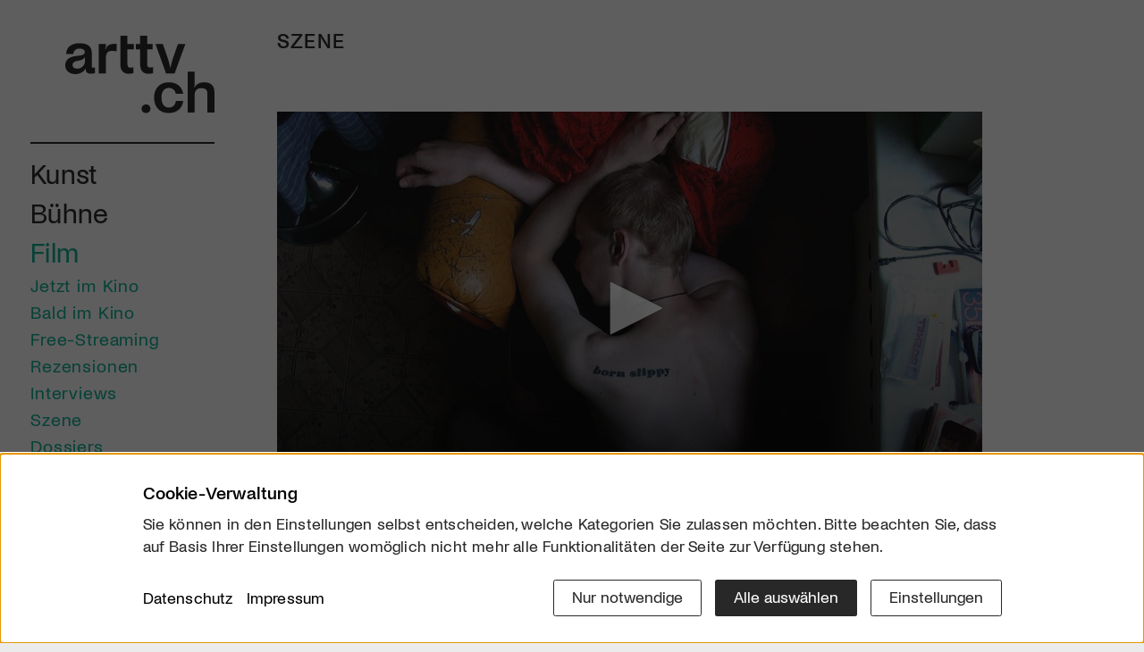

--- FILE ---
content_type: text/html; charset=utf-8
request_url: https://arttv.ch/film/how-to-save-a-dead-friend/
body_size: 8480
content:
<!DOCTYPE html>
<html lang="de">
<head>
    <meta charset="utf-8">
    <meta http-equiv="X-UA-Compatible" content="IE=edge">
    <meta name="viewport" content="width=device-width, initial-scale=1">
    <meta property="og:site_name" content="arttv.ch">
    <title>How to Save a Dead Friend - Film - arttv.ch</title>
<meta name="description" content="Dieser Film ist ein Aufschrei des Herzens und eine Hommage an eine ganze verlorene Generation.">
<meta name="robots" content="index, follow">
<link rel="canonical" href="https://arttv.ch/film/how-to-save-a-dead-friend/" />
    <meta property="og:title" content="How to Save a Dead Friend">
    <meta property="og:description" content="Dieser Film ist ein Aufschrei des Herzens und eine Hommage an eine ganze verlorene Generation.">
    <meta property="og:url" content="/film/how-to-save-a-dead-friend/">
    <meta property="og:image" content="/media/og_image/howtosave_vdr_2022jpg.jpg">
    <meta itemprop="image" content="/media/og_image/howtosave_vdr_2022jpg.jpg">
    <meta name="image" content="/media/og_image/howtosave_vdr_2022jpg.jpg">
    <meta name="twitter:card" content="summary_large_image">
    <meta name="twitter:site" content="@arttvch">
    <meta name="twitter:creator" content="@arttvch">
    <meta name="twitter:title" content="How to Save a Dead Friend">
    <meta name="twitter:description" content="&lt;p&gt;Marusja ist 16 und wie viele russische Teenager entschlossen, ihrem Leben ein Ende zu setzen. Dann trifft sie in Kimi, einem anderen Millennial, ihren Seelenverwandten. Sie verbringen ein Jahrzehnt damit, die Euphorie und die Angst, das Glück und das Elend ihrer Jugend zu filmen, mundtot gemacht von einem gewalttätigen und autokratischen Regime inmitten eines ‹depressiven Russlands›.&lt;/p&gt;">
    <meta name="twitter:image" content="/media/og_image/howtosave_vdr_2022jpg.jpg">
    <meta name="twitter:domain" content="arttv.ch">

    <link rel="apple-touch-icon" sizes="57x57" href="/assets/project/icons/apple-icon-57x57.png">
    <link rel="apple-touch-icon" sizes="60x60" href="/assets/project/icons/apple-icon-60x60.png">
    <link rel="apple-touch-icon" sizes="72x72" href="/assets/project/icons/apple-icon-72x72.png">
    <link rel="apple-touch-icon" sizes="76x76" href="/assets/project/icons/apple-icon-76x76.png">
    <link rel="apple-touch-icon" sizes="114x114" href="/assets/project/icons/apple-icon-114x114.png">
    <link rel="apple-touch-icon" sizes="120x120" href="/assets/project/icons/apple-icon-120x120.png">
    <link rel="apple-touch-icon" sizes="144x144" href="/assets/project/icons/apple-icon-144x144.png">
    <link rel="apple-touch-icon" sizes="152x152" href="/assets/project/icons/apple-icon-152x152.png">
    <link rel="apple-touch-icon" sizes="180x180" href="/assets/project/icons/apple-icon-180x180.png">
    <link rel="icon" type="image/png" sizes="192x192"  href="/assets/project/icons/android-icon-192x192.png">
    <link rel="icon" type="image/png" sizes="32x32" href="/assets/project/icons/favicon-32x32.png">
    <link rel="icon" type="image/png" sizes="96x96" href="/assets/project/icons/favicon-96x96.png">
    <link rel="icon" type="image/png" sizes="16x16" href="/assets/project/icons/favicon-16x16.png">
    <link rel="manifest" href="/assets/project/icons/manifest.json">
    <meta name="msapplication-TileColor" content="#ffffff">
    <meta name="msapplication-TileImage" content="/assets/project/icons/ms-icon-144x144.png">
    <meta name="theme-color" content="#fefefe">
    <link rel="stylesheet" href="/assets/project/css/styles.css?1768247368">
    <link rel="stylesheet" href="/assets/project/css/consent_manager_frontend_arttv.css?1719555398">
        <script src="/assets/jwplayer/jw8/jwplayer.js?1766329651"></script>
    <script>jwplayer.key="5/0bmm7jKGgrPN3L8dRxhB1GfQU5QPOS4vmbDMGySCw=";</script>
    <style>
        .jw-title {
            visibility: hidden;
        }
    </style>
            <!-- Start GPT Async Tag -->
        <script async src='https://securepubads.g.doubleclick.net/tag/js/gpt.js'></script>
        <script>
            var gptadslots = [];
            var googletag = googletag || {cmd:[]};
        </script>
        <script>
            googletag.cmd.push(function() {
                gptadslots.push(googletag.defineSlot('/58108863/art-tv.ch', [[160,600]], 'div-gpt-ad-58312-1')
                    .addService(googletag.pubads()));
                googletag.pubads().setTargeting('artrub', ['[rubrik]']);
                googletag.pubads().collapseEmptyDivs();
                googletag.enableServices();
            });
        </script>
        <!-- End GPT Async Tag -->
        <!-- Matomo -->
    <script>
        var _paq = window._paq = window._paq || [];
        /* tracker methods like "setCustomDimension" should be called before "trackPageView" */
        /*_paq.push(["setDoNotTrack", true]);
        _paq.push(["disableCookies"]);*/
        _paq.push(['requireCookieConsent']);
        _paq.push(['trackPageView']);
        _paq.push(['enableLinkTracking']);
        (function() {
            var u="https://arttv.matomo.cloud/";
            _paq.push(['setTrackerUrl', u+'matomo.php']);
            _paq.push(['setSiteId', '1']);
            var d=document, g=d.createElement('script'), s=d.getElementsByTagName('script')[0];
            g.async=true; g.src='//cdn.matomo.cloud/arttv.matomo.cloud/matomo.js'; s.parentNode.insertBefore(g,s);
        })();
    </script>
    <noscript><p><img referrerpolicy="no-referrer-when-downgrade" src="https://arttv.matomo.cloud/matomo.php?idsite=1&amp;rec=1" style="border:0;" alt=""></p></noscript>
    <!-- End Matomo Code -->
      <script src="/index.php?consent_manager_outputjs=1&amp;lang=1&amp;a=6&amp;i=false&amp;h=false&amp;cid=50&amp;v=5.1.3&amp;r=1&amp;t=17663281731" id="consent_manager_script" defer></script>
</head>
<body id="cat6" class="theme_green">
<div class="site-wrapper">
    <div class="leftside-menu px-5 px-lg-0">
        <nav id="mainNav" class="nav_main navbar-light navbar-expand-lg py-0">
            <div class="nav_head">
                                <a href="/" class="logo d-block">
						<span class="inner d-block">
							<img class="img-fluid" src="/assets/project/images/arttv_logo.svg" alt="arttv.ch" width="724" height="373">
						</span>
                </a>
                <div class="member-cta-circle d-none">
                    <a class="inner bg-pink rounded-circle d-flex align-items-center justify-content-center text-center text-white" href="/mitglied-werden/">
                        <span class="text">Mitglied werden</span>
                    </a>
                </div>
                <button class="navbar-toggler px-0 d-lg-none collapsed" type="button" data-bs-toggle="collapse" data-bs-target="#navbarHeader" aria-controls="navbarHeader" aria-expanded="false" aria-label="Toggle navigation">
						<span class="icon-wrap">
							<span class="navbar-toggler-icon"></span>
						</span>
                </button>
            </div>
            <div class="collapse navbar-collapse" id="navbarHeader" data-bs-parent="#mainNav">
    <ul class="nav_list list-unstyled">
        <li class="nav-item lev1 item_red has-subnav">
              <a class="nav-link lev1-link" href="/kunst/">Kunst</a><ul class="sub_nav list-unstyled">
                  <li class="nav-item d-lg-none lev2">
                    <a class="nav-link" href="/kunst/">Übersicht</a>
                  </li><li class="nav-item lev2">
                  <a class="nav-link" href="/kunst/kunst/">Kunst</a>
                </li><li class="nav-item lev2">
                  <a class="nav-link" href="/kunst/architektur/">Architektur</a>
                </li><li class="nav-item lev2">
                  <a class="nav-link" href="/kunst/design/">Design</a>
                </li><li class="nav-item lev2">
                  <a class="nav-link" href="/kunst/fotografie/">Fotografie</a>
                </li><li class="nav-item lev2">
                  <a class="nav-link" href="/kunst/szene/">Szene</a>
                </li><li class="nav-item lev2">
                  <a class="nav-link" href="/kunst/dossiers/">Dossiers</a>
                </li></ul></li><li class="nav-item lev1 item_yellow has-subnav">
              <a class="nav-link lev1-link" href="/buehne/">Bühne</a><ul class="sub_nav list-unstyled">
                  <li class="nav-item d-lg-none lev2">
                    <a class="nav-link" href="/buehne/">Übersicht</a>
                  </li><li class="nav-item lev2">
                  <a class="nav-link" href="/buehne/oper/">Oper</a>
                </li><li class="nav-item lev2">
                  <a class="nav-link" href="/buehne/tanz/">Tanz</a>
                </li><li class="nav-item lev2">
                  <a class="nav-link" href="/buehne/theater/">Theater</a>
                </li><li class="nav-item lev2">
                  <a class="nav-link" href="/buehne/unterhaltung/">Unterhaltung</a>
                </li><li class="nav-item lev2">
                  <a class="nav-link" href="/buehne/szene/">Szene</a>
                </li><li class="nav-item lev2">
                  <a class="nav-link" href="/buehne/dossiers/">Dossiers</a>
                </li></ul></li><li class="nav-item lev1 item_green has-subnav active">
              <a class="nav-link lev1-link" href="/film/">Film</a><ul class="sub_nav list-unstyled">
                  <li class="nav-item d-lg-none lev2">
                    <a class="nav-link" href="/film/">Übersicht</a>
                  </li><li class="nav-item lev2">
                  <a class="nav-link" href="/film/jetzt-im-kino/">Jetzt im Kino</a>
                </li><li class="nav-item lev2">
                  <a class="nav-link" href="/film/bald-im-kino/">Bald im Kino</a>
                </li><li class="nav-item lev2">
                  <a class="nav-link" href="/film/free-streaming/">Free-Streaming</a>
                </li><li class="nav-item lev2">
                  <a class="nav-link" href="/film/rezensionen/">Rezensionen</a>
                </li><li class="nav-item lev2">
                  <a class="nav-link" href="/film/interviews/">Interviews</a>
                </li><li class="nav-item lev2">
                  <a class="nav-link" href="/film/szene/">Szene</a>
                </li><li class="nav-item lev2">
                  <a class="nav-link" href="/film/dossiers/">Dossiers</a>
                </li><li class="nav-item lev2">
                  <a class="nav-link" href="https://clickcinema.ch/">Click Cinema</a>
                </li></ul></li><li class="nav-item lev1 item_orange has-subnav">
              <a class="nav-link lev1-link" href="/musik/">Musik</a><ul class="sub_nav list-unstyled">
                  <li class="nav-item d-lg-none lev2">
                    <a class="nav-link" href="/musik/">Übersicht</a>
                  </li><li class="nav-item lev2">
                  <a class="nav-link" href="/musik/jazz/">Jazz</a>
                </li><li class="nav-item lev2">
                  <a class="nav-link" href="/musik/klassik/">Klassik</a>
                </li><li class="nav-item lev2">
                  <a class="nav-link" href="/musik/pop/">Pop</a>
                </li><li class="nav-item lev2">
                  <a class="nav-link" href="/musik/volk/">Volk</a>
                </li><li class="nav-item lev2">
                  <a class="nav-link" href="/musik/szene/">Szene</a>
                </li><li class="nav-item lev2">
                  <a class="nav-link" href="/musik/dossiers/">Dossiers</a>
                </li></ul></li><li class="nav-item lev1 item_blue has-subnav">
              <a class="nav-link lev1-link" href="/literatur/">Literatur</a><ul class="sub_nav list-unstyled">
                  <li class="nav-item d-lg-none lev2">
                    <a class="nav-link" href="/literatur/">Übersicht</a>
                  </li><li class="nav-item lev2">
                  <a class="nav-link" href="/literatur/buecher/">Bücher</a>
                </li><li class="nav-item lev2">
                  <a class="nav-link" href="/literatur/szene/">Szene</a>
                </li><li class="nav-item lev2">
                  <a class="nav-link" href="/literatur/dossiers/">Dossiers</a>
                </li></ul></li><li class="nav-item lev1 item_purple has-subnav">
              <a class="nav-link lev1-link" href="/mehr/">Mehr</a><ul class="sub_nav list-unstyled">
                  <li class="nav-item d-lg-none lev2">
                    <a class="nav-link" href="/mehr/">Übersicht</a>
                  </li><li class="nav-item lev2">
                  <a class="nav-link" href="/mehr/kulturgeschichte/">Kulturgeschichte</a>
                </li><li class="nav-item lev2">
                  <a class="nav-link" href="/mehr/kulturpolitik/">Kulturpolitik</a>
                </li><li class="nav-item lev2">
                  <a class="nav-link" href="/mehr/wissen/">Wissen</a>
                </li><li class="nav-item lev2">
                  <a class="nav-link" href="/mehr/szene/">Szene</a>
                </li><li class="nav-item lev2">
                  <a class="nav-link" href="/mehr/dossiers/">Dossiers</a>
                </li><li class="nav-item lev2">
                  <a class="nav-link" href="/regionen/">Regionen</a>
                </li><li class="nav-item lev2">
                  <a class="nav-link" href="/alle-beitraege/">Alle Beiträge</a>
                </li></ul></li>                    <li class="nav-item lev1 nav-service item_default border-item pt-lg-3">
                        <a class="nav-link" href="/emagazin-click/">E-Magazin</a>
                    </li>
                                        <li class="nav-item lev1 nav-service item_default">
                        <a class="nav-link" href="/wettbewerbe/">Wettbewerbe</a>
                    </li>
                                        <li class="nav-item lev1 nav-service item_default">
                        <a class="nav-link" href="/mitglied-werden/">Mitgliedschaft</a>
                    </li>
                                        <li class="nav-item lev1 nav-service item_default">
                        <a class="nav-link" href="/services/newsletter/">Newsletter</a>
                    </li>
                            <li class="nav-item lev1 nav-service has-subnav">
            <a class="nav-link lev1-link" href="/ueber-uns/">Infos</a>
            <ul class="sub_nav list-unstyled mt-1">
                <li class="nav-item lev2 item_default ">
                                            <a class="nav-link" href="/ueber-uns/">Über uns</a>
                                        </li><li class="nav-item lev2 item_default ">
                                            <a class="nav-link" href="/kontakt/">Kontakt</a>
                                        </li><li class="nav-item lev2 item_default ">
                                            <a class="nav-link" href="/partner/">Partner</a>
                                        </li><li class="nav-item lev2 item_default ">
                                            <a class="nav-link" href="/werben/">Werben</a>
                                        </li><li class="nav-item lev2 item_default ">
                                            <a class="nav-link" href="/downloads/">Downloads</a>
                                        </li>            </ul>
        </li>
            <li class="nav-item search-item lev1">
            <a class="nav-link lev1-link" data-bs-toggle="collapse" href="#searchform" role="button" aria-expanded="false" aria-controls="searchform"><i class="bi bi-search"></i></a>
            <div id="searchform" class="collapse">
                <form action="/startseite/suche/" method="get" class="custom-form form-search">
                    <input type="hidden" name="article_id" value="130">
                    <input type="hidden" name="clang" value="1">
                    <input type="text" name="search" class="form-control" placeholder="Suchbegriff" aria-label="Suchbegriff" value="">
                    <button class="btn btn-transparent arrow-link-right" type="submit"></button>
                </form>
            </div>
        </li>
        <li class="member-cta mb-5 d-none d-lg-block nav-item border-item">
            <a class="btn btn-primary cta-member-btn member-desktop hover-pink mt-5 px-3 w-100" href="/mitglied-werden/">
                <span class="d-flex justify-content-center align-items-center h-100 w-100 text-uppercase">
                    <span class="text-white textdt-de" style="display: block">Werde Mitglied</span><span class="text-white textdt-en" style="display: none">Be Part of the Art</span>
                </span>
            </a>
        </li>
    </ul>
</div>
        </nav>
    </div>
    <div class="site-page">
        <main class="site_content g-4 g-md-5">
            <div class="container-lg m-0">
                <div class="row">
                    <div class="col-xl-10">
                                    <section class="art_detail">
                                <div class="site-cat">Szene</div>
                                <div class="mediaplayer header-start bg-white">
                                    <div id="player">Player laden ...</div>
                    <script type='text/javascript'>
                        jwplayer('player').setup({
                            file: '/videos/mainvideos/vdr_how_to_save_trailer_2022.mp4?1648465638',
                            title: 'How to Save a Dead Friend',
                            image: '/media/art_detail_dt/howtosave_vdr_2022jpg.jpg',
                            width: '100%',
                            aspectratio: '16:9',
                            autostart: 'false'
                        });
                    </script>
                            </div>

            <div class="module content-inner bg-white theme_green p-4 pb-6 p-md-8 pb-md-9">
                                    <div class="modal fade" id="embedModal" tabindex="-1" role="dialog"
                         aria-labelledby="embedModalLabel" aria-hidden="true">
                        <div class="modal-dialog" role="document">
                            <div class="modal-content">
                                <div class="modal-header">
                                    <h5 class="modal-title" id="exampleModalLabel">Video-Embed-Code</h5>
                                </div>
                                <div class="modal-body">
                                    <textarea class="form-control embedArea" name="embedding"><iframe width="640" height="360" src="https://arttv.ch/videoembed/?vid_id=9980" frameborder="0" scrolling="no" allowfullscreen></iframe></textarea>
                                </div>
                                <div class="modal-footer">
                                    <button type="button" class="btn btn-default" data-bs-dismiss="modal">
                                        Schliessen
                                    </button>
                                </div>
                            </div>
                        </div>
                    </div>
                                <div class="text">
                                            <h1>How to Save a Dead Friend</h1>
                    
                    <ul class="list-inline publish_list body-link-color mb-2 mb-md-5">
                        <li class="list-inline-item card_cat_name">
                            Publiziert am 28. März 2022</li>
                        <li class="list-inline-item position-relative">
                            <div class="dropdown">
                                <a class="bi bi-share-fill theme_link font-s" href="#" id="dropdownShare1"
                                   data-bs-toggle="dropdown" aria-expanded="false"></a>
                                <ul class="dropdown-menu social-dd px-4 pt-3 pb-4" aria-labelledby="dropdownShare1">
                                    <li class="social-item list-inline-item font-l me-5"><a
                                                href="https://www.facebook.com/sharer/sharer.php?u=arttv.ch%2Ffilm%2Fhow-to-save-a-dead-friend%2F"><i class="bi bi-facebook"></i></a></li>
                                    <li class="social-item list-inline-item font-l me-5"><a
                                                href="https://www.linkedin.com/sharing/share-offsite/?url=arttv.ch%2Ffilm%2Fhow-to-save-a-dead-friend%2F"><i class="bi bi-linkedin"></i></a></li>
                                    <li class="social-item list-inline-item font-l me-5 me-sm-0 d-sm-none"><a
                                                href="whatsapp://send?text=arttv.ch%20-%20Link%3A%20arttv.ch%2Ffilm%2Fhow-to-save-a-dead-friend%2F"><i class="bi bi-whatsapp"></i></a></li>
                                    <li class="social-item list-inline-item font-l"><a
                                                href="mailto:?subject=arttv.ch%20-%20How to Save a Dead Friend&body=arttv.ch%0A%0AArtikel:%20How to Save a Dead Friend%0A%0ALink:%0Aarttv.ch%2Ffilm%2Fhow-to-save-a-dead-friend%2F%0A%0A"><i class="bi bi-envelope"></i></a></li>
                                </ul>
                            </div>
                        </li>
                                                    <li class="list-inline-item position-relative">
                                <a class="theme_link" href="#embedModal" data-bs-toggle="modal"
                                   data-bs-target="#embedModal"><i class="bi bi-code-slash"></i></a>
                            </li>
                                                </ul>
                    <div class="article_lead mb-2 mb-lg-3">
                                                    <p>Dieser Film ist ein Aufschrei des Herzens und eine Hommage an eine ganze verlorene Generation.</p>
                                                                            <div class="content-color-link text-content"><p>Marusja ist 16 und wie viele russische Teenager entschlossen, ihrem Leben ein Ende zu setzen. Dann trifft sie in Kimi, einem anderen Millennial, ihren Seelenverwandten. Sie verbringen ein Jahrzehnt damit, die Euphorie und die Angst, das Glück und das Elend ihrer Jugend zu filmen, mundtot gemacht von einem gewalttätigen und autokratischen Regime inmitten eines ‹depressiven Russlands›.</p></div>
                                            </div>

                                        <div class="article_footer">
                        <div class="article_info border-top border-1 border-dark mt-5 pt-5">
                            <p><strong>How to Save a Dead Friend</strong> | Regie: Marusya Syroechkovskaya | <strong>Weltpremiere</strong> | Internationaler Wettbewerb | 103 Minuten | Schweden, Norwegen, Frankreich und Deutschland, 2022</p><h4 class="my-2 h3 pt-0">Kinostart</h4><p><strong>Deutschschweiz:</strong> 12. April 2022</p>                            <ul class="list-unstyled font-m mb-2">
                                                                    <li class="main_link">
                                        <a class="arrow-link-right" href="https://www.visionsdureel.ch/de/film/2022/how-to-save-a-dead-friend/">
                                            «How to Save a Dead Friend» läuft im Programm des Visions du Réel 2022                                        </a>
                                                                            </li>
                                                            </ul>
                        </div>
                                            </div>
                </div>

                            </div>
        </section>
        

                <section class="module article_teaser">
                <h2 class="ov-title mt-0">Beiträge im Kontext</h2>
                				<div class="row gx-2 gy-4 gy-xl-5">
					<div class="teaser_item col-sm-6">
		<a class="teaser-link bg-white theme_green" href="/film/fuer-immer-sonntag/">
			<span class="video_icon"><span><i class="bi bi-play-fill"></i></span></span>			<div class="teaser-img ratio ratio-16x9 bg_img" style="background-image: url(/media/art-item/fis_01.jpg);"></div>
			<div class="teaser-body px-3 px-md-5 pt-3 pb-6 text-break">
	      			      			      		<h3 class="teaser-title">Für immer Sonntag</h3>
	      		<p class="mb-0">Achtung, nichts für Anfänger! Das Leben im «besten» Alter ist ein emotionaler Ritt auf der Achterbahn.</p>
	    	</div>  
		</a>
	</div>
	<div class="teaser_item col-sm-6">
		<a class="teaser-link bg-white theme_green" href="/film/visions-du-reel-zurueck-in-die-zukunft/">
			<span class="video_icon"><span><i class="bi bi-play-fill"></i></span></span>			<div class="teaser-img ratio ratio-16x9 bg_img" style="background-image: url(/media/art-item/visionsdureel_2022.jpg);"></div>
			<div class="teaser-body px-3 px-md-5 pt-3 pb-6 text-break">
	      			      			      		<h3 class="teaser-title">Visions du Réel | Zurück in die Zukunft</h3>
	      		<p class="mb-0">Endlich kehrt das Dokumentarfilmfestival zurück in die Kinos, wir geben einen ersten Einblick in das vielfältige Programm!</p>
	    	</div>  
		</a>
	</div>
</div>
            </section>
                <section class="module article_teaser">
                                <h2 class="ov-title">Das könnte Sie auch interessieren</h2>
                				<div class="row gx-2 gy-4 gy-xl-5">
					<div class="teaser_item col-sm-6 col-md-4">
		<a class="teaser-link bg-white theme_green" href="/film/extrawurst/">
			<span class="video_icon"><span><i class="bi bi-play-fill"></i></span></span>			<div class="teaser-img ratio ratio-16x9 bg_img" style="background-image: url(/media/art-item/extrawurst.jpg);"></div>
			<div class="teaser-body px-3 px-md-5 pt-3 pb-6 text-break">
	      			      		<span class="card_cat_name">Jetzt im Kino</span>	      		<h3 class="teaser-title">EXTRAWURST</h3>
	      		<p class="mb-0">Alltagsrassismus und Vorurteile humorvoll und gleichzeitig ernsthaft behandelt</p>
	    	</div>  
		</a>
	</div>
	<div class="teaser_item col-sm-6 col-md-4">
		<a class="teaser-link bg-white theme_green" href="/film/all-thats-left-of-you/">
			<span class="video_icon"><span><i class="bi bi-play-fill"></i></span></span>			<div class="teaser-img ratio ratio-16x9 bg_img" style="background-image: url(/media/art-item/allthatsleftofyou_02.jpeg);"></div>
			<div class="teaser-body px-3 px-md-5 pt-3 pb-6 text-break">
	      			      		<span class="card_cat_name">Jetzt im Kino</span>	      		<h3 class="teaser-title">ALL THAT’S LEFT OF YOU</h3>
	      		<p class="mb-0">Eine bewegende palästinensische Familiensaga</p>
	    	</div>  
		</a>
	</div>
	<div class="teaser_item col-sm-6 col-md-4">
		<a class="teaser-link bg-white theme_green" href="/film/jafar-panahi-it-was-just-an-accident/">
						<div class="teaser-img ratio ratio-16x9 bg_img" style="background-image: url(/media/art-item/panahi_locarno_2025.jpeg);"></div>
			<div class="teaser-body px-3 px-md-5 pt-3 pb-6 text-break">
	      			      		<span class="card_cat_name">Interviews</span>	      		<h3 class="teaser-title">Jafar Panahi | IT WAS JUST AN ACCIDENT</h3>
	      		<p class="mb-0">«Die einzige Möglichkeit für eine bessere Zukunft in meinem Land ist, dass der Kreis der Gewalt durchbrochen wird.»</p>
	    	</div>  
		</a>
	</div>
	<div class="teaser_item col-sm-6 col-md-4">
		<a class="teaser-link bg-white theme_green" href="/film/8-tage-im-august/">
			<span class="video_icon"><span><i class="bi bi-play-fill"></i></span></span>			<div class="teaser-img ratio ratio-16x9 bg_img" style="background-image: url(/media/art-item/8_tage_im_august.jpg);"></div>
			<div class="teaser-body px-3 px-md-5 pt-3 pb-6 text-break">
	      			      		<span class="card_cat_name">Free-Streaming</span>	      		<h3 class="teaser-title">8 TAGE IM AUGUST</h3>
	      		<p class="mb-0">Ein letzter Sommer, bevor ein neues Kapitel aufgeschlagen wird. </p>
	    	</div>  
		</a>
	</div>
	<div class="teaser_item col-sm-6 col-md-4">
		<a class="teaser-link bg-white theme_green" href="/film/billie-eilish-hit-me-hard-and-soft-the-tour/">
						<div class="teaser-img ratio ratio-16x9 bg_img" style="background-image: url(/media/art-item/bild_9_16.jpg);"></div>
			<div class="teaser-body px-3 px-md-5 pt-3 pb-6 text-break">
	      			      		<span class="card_cat_name">Bald im Kino</span>	      		<h3 class="teaser-title">BILLIE EILISH: HIT ME HARD AND SOFT – THE TOUR</h3>
	      		<p class="mb-0">Der Maga-Anti-Star auf Tour, hautnah in 3D</p>
	    	</div>  
		</a>
	</div>
	<div class="teaser_item col-sm-6 col-md-4">
		<a class="teaser-link bg-white theme_green" href="/film/bauernkrieg/">
			<span class="video_icon"><span><i class="bi bi-play-fill"></i></span></span>			<div class="teaser-img ratio ratio-16x9 bg_img" style="background-image: url(/media/art-item/bild_1_48.jpg);"></div>
			<div class="teaser-body px-3 px-md-5 pt-3 pb-6 text-break">
	      			      		<span class="card_cat_name">Jetzt im Kino</span>	      		<h3 class="teaser-title">BAUERNKRIEG</h3>
	      		<p class="mb-0">Erich Langjahrs Film aus dem Jahr 1998 kommt in restaurierter Fassung wieder in unsere Kinos.</p>
	    	</div>  
		</a>
	</div>
</div>
        </section>
        <section class="module dossier_teaser">
    <h2 class="ov-title"><a href="/film/dossiers/"><span class="text-uppercase fw-bold">arttv Dossiers</span></a></h2>
      <div class="swiper_dossier main_slider swiper{$singleClass}">
		<div class="swiper-wrapper">
		    <div class="swiper-slide">
                      				<a class="teaser-link bg-white theme_green" href="/dossier/locarno-film-festival/">
                      					<div class="ratio ratio-16x9 bg_img" style="background-image: url(/media/slide/locarno_film_festival_2022.jpg);"></div>
      									<div class="slider-caption">
                            				<div class="inner">
                                				<h2 class="text-white ov-title">Locarno Film Festival</h2>
                            				</div>
                        				</div>
      				</a>
      			</div><div class="swiper-slide">
                      				<a class="teaser-link bg-white theme_green" href="/dossier/human-rights-film-festival-zurich/">
                      					<div class="ratio ratio-16x9 bg_img" style="background-image: url(/media/slide/sudanrememberus_2_rr.jpeg);"></div>
      									<div class="slider-caption">
                            				<div class="inner">
                                				<h2 class="text-white ov-title">Human Rights Film Festival Zurich</h2>
                            				</div>
                        				</div>
      				</a>
      			</div><div class="swiper-slide">
                      				<a class="teaser-link bg-white theme_green" href="/dossier/yesh-neues-aus-der-juedischen-filmwelt/">
                      					<div class="ratio ratio-16x9 bg_img" style="background-image: url(/media/slide/innocence_film_yesh_2023_1.jpg);"></div>
      									<div class="slider-caption">
                            				<div class="inner">
                                				<h2 class="text-white ov-title">Yesh! Neues aus der jüdischen Filmwelt</h2>
                            				</div>
                        				</div>
      				</a>
      			</div><div class="swiper-slide">
                      				<a class="teaser-link bg-white theme_green" href="/dossier/neuchatel-international-fantastic-film-festival/">
                      					<div class="ratio ratio-16x9 bg_img" style="background-image: url(/media/slide/vendredi_5724_kidoniffff_hd_sa_20.jpg);"></div>
      									<div class="slider-caption">
                            				<div class="inner">
                                				<h2 class="text-white ov-title">Neuchâtel International Fantastic Film Festival</h2>
                            				</div>
                        				</div>
      				</a>
      			</div><div class="swiper-slide">
                      				<a class="teaser-link bg-white theme_green" href="/dossier/visions-du-reel/">
                      					<div class="ratio ratio-16x9 bg_img" style="background-image: url(/media/slide/visionsdureel_2024.jpg);"></div>
      									<div class="slider-caption">
                            				<div class="inner">
                                				<h2 class="text-white ov-title">Visions du Réel</h2>
                            				</div>
                        				</div>
      				</a>
      			</div><div class="swiper-slide">
                      				<a class="teaser-link bg-white theme_green" href="/dossier/pink-apple/">
                      					<div class="ratio ratio-16x9 bg_img" style="background-image: url(/media/slide/undefined-4553.jpeg);"></div>
      									<div class="slider-caption">
                            				<div class="inner">
                                				<h2 class="text-white ov-title">Pink Apple</h2>
                            				</div>
                        				</div>
      				</a>
      			</div><div class="swiper-slide">
                      				<a class="teaser-link bg-white theme_green" href="/dossier/berlinale/">
                      					<div class="ratio ratio-16x9 bg_img" style="background-image: url(/media/slide/08-berlinale-palast.jpg);"></div>
      									<div class="slider-caption">
                            				<div class="inner">
                                				<h2 class="text-white ov-title">Berlinale </h2>
                            				</div>
                        				</div>
      				</a>
      			</div><div class="swiper-slide">
                      				<a class="teaser-link bg-white theme_green" href="/dossier/solothurner-filmtage/">
                      					<div class="ratio ratio-16x9 bg_img" style="background-image: url(/media/slide/solothurner_filmtage_moodbild_2023.jpg);"></div>
      									<div class="slider-caption">
                            				<div class="inner">
                                				<h2 class="text-white ov-title">Solothurner Filmtage</h2>
                            				</div>
                        				</div>
      				</a>
      			</div><div class="swiper-slide">
                      				<a class="teaser-link bg-white theme_green" href="/dossier/geneva-international-film-festival/">
                      					<div class="ratio ratio-16x9 bg_img" style="background-image: url(/media/slide/capture-decran-2023-12-07-a-11-50-25-1-2040x1350.jpg);"></div>
      									<div class="slider-caption">
                            				<div class="inner">
                                				<h2 class="text-white ov-title">Geneva International Film Festival</h2>
                            				</div>
                        				</div>
      				</a>
      			</div><div class="swiper-slide">
                      				<a class="teaser-link bg-white theme_green" href="/dossier/st-moritz-art-film-festival/">
                      					<div class="ratio ratio-16x9 bg_img" style="background-image: url(/media/slide/smaff_2023_dsc_2786.jpg);"></div>
      									<div class="slider-caption">
                            				<div class="inner">
                                				<h2 class="text-white ov-title">St. Moritz Art Film Festival</h2>
                            				</div>
                        				</div>
      				</a>
      			</div>		</div>
		<div class="swiper-button-next"></div>
				        <div class="swiper-button-prev"></div>	
	</div>
</section>

                <section class="module click_teaser">
            <h2 class="ov-title"><a href="/emagazin-click/"><span class="text-uppercase fw-bold">CLICK</span></a> Unser eMagazin</h2>
            <div class="row g-4 g-md-7">
                <div class="col-6 col-sm-4 click_item">
                            <a href="https://www.yumpu.com/de/document/view/70895086/click-film-januar-2026">
                                <img class="img-fluid" src="https://documents.yumpu.com/000/070/895/086/df7339384ba756be10b3f5c6bb5e1a3ee7dffbf1/2b2b635a716e69654a5946752f55455841374c3568673d3d/31766447555036544869546a5374683977762b4955673d3d.jpg?AWSAccessKeyId=AKIAICNEWSPSEKTJ5M3Q&amp;Expires=1768950998&amp;Signature=Twmu2jZWhgqg8g8tDiguxsV6Tdw%3D" alt="Das E-Film-Magazin von arttv.ch">
                            </a>
                        </div><div class="col-6 col-sm-4 click_item">
                            <a href="https://www.yumpu.com/de/document/view/70872216/click-cinema-dez25">
                                <img class="img-fluid" src="https://documents.yumpu.com/000/070/872/216/3c42a3cb098f1bea0d22e8826ad4a27d14177437/65594779375251566467507944434a7835676c6f50413d3d/5172556c4d7a6f35765165466e64476a77507a6277773d3d.jpg?AWSAccessKeyId=AKIAICNEWSPSEKTJ5M3Q&amp;Expires=1768950998&amp;Signature=1dJW3yhR3UaerLvXj0KqyoOnFEo%3D" alt="Das kostnelose E-Filmmagazin von arttv.ch">
                            </a>
                        </div><div class="d-none d-sm-block col-6 col-sm-4 click_item">
                            <a href="https://www.yumpu.com/de/document/view/70847957/click-cinema-november-25">
                                <img class="img-fluid" src="https://documents.yumpu.com/000/070/847/957/eeaeb6b4f0be5d54ed18f2fa30551f2c0cf09adc/666e754d4a783973576a5378726c6c535437336342773d3d/2f46497333434a5877613668586657314174764354773d3d.jpg?AWSAccessKeyId=AKIAICNEWSPSEKTJ5M3Q&amp;Expires=1768950998&amp;Signature=KnBbdkZkfp%2B%2FAe5f%2F6dAJRUI3YA%3D" alt="Das kostenlose Schweizer Filmmagazin">
                            </a>
                        </div>            </div>
        </section>
                        </div>
                    <div class="col-xl-1">
                                                    <div class="ads_left">
                                <div class="ad-wrap">
                                    <!-- Async AdSlot Skyscraper for Ad unit 'art-tv.ch' ### Size: [[160,600]] -->
                                    <!-- Adslot's refresh function: googletag.pubads().refresh([gptadslots[0]]) -->
                                    <div id='div-gpt-ad-58312-1'>
                                        <script>
                                            googletag.cmd.push(function() { googletag.display('div-gpt-ad-58312-1'); });
                                        </script>
                                    </div>
                                    <!-- End AdSlot 1 -->
                                </div>
                            </div>
                                            </div>
                </div>
            </div>
        </main>
        <footer id="w-footer" class="footer g-4 g-md-5">
            <div class="container-lg m-0">
                <div class="row">
                    <div class="col-xl-10">

                        <div class="foo_inner px-3 px-md-5">
                            <div class="row foo-nav py-5">
                                <div class="col-sm-9">
                                    <div class="d-flex justify-content-between">
                                        <div>
                                            <ul class="f-list list-unstyled f-about">
                                                <li class="f-link"><a href="/ueber-uns/">&Uuml;ber uns</a></li>
                                                <li class="f-link"><a href="/kontakt/">Kontakt</a></li>
                                            </ul>
                                        </div>
                                        <div>
                                            <ul class="f-list list-unstyled f-service">
                                                <li class="f-link"><a href="/downloads/">Downloads</a></li>
                                                <li class="f-link"><a href="/werben/">Werben</a></li>
                                            </ul>
                                        </div>

                                        <div>
                                            <ul class="f-list list-unstyled f-legal">
                                                <li class="legal-item"><a href="/impressum/" title="">Impressum</a></li><li class="legal-item"><a href="/footer/datenschutz/" title="">Datenschutz</a></li>                                            </ul>
                                        </div>
                                    </div>
                                </div>
                                <div class="col-sm-3">
                                    <ul class="f-list list-unstyled list-inline f-social text-sm-end mt-5 mt-sm-0">
                                        <li class="list-inline-item"><a href="https://www.youtube.com/channel/UCKenz7jlXefsWjuk2FyXcIQ"><i class="bi bi-youtube"></i></a></li>
<li class="list-inline-item"><a href="https://www.instagram.com/arttv.ch/?hl=de"><i class="bi bi-instagram"></i></a></li>
<li class="list-inline-item"><a href="https://de-de.facebook.com/arttvch/"><i class="bi bi-facebook"></i></a></li>
<li class="list-inline-item"><a href="https://www.tiktok.com/@arttv.ch"><i class="bi bi-tiktok"></i></a></li>
<li class="list-inline-item"><a href="https://ch.linkedin.com/company/arttvch"><i class="bi bi-linkedin"></i></a></li>
                                    </ul>
                                </div>
                            </div>
                            <div class="foo_legal pt-3 pb-5">
                                <p class="mb-0">&copy; 2026 arttv.ch</p>
                            </div>
                        </div>

                    </div>
                </div>
            </div>
        </footer>
    </div>
</div>
<!-- Member CTA Modal -->
    <div class="modal fade" id="memberModal" tabindex="-1" aria-labelledby="memberModalLabel" aria-hidden="true">
        <div class="modal-dialog">
            <div class="modal-content">
                <div class="modal-header border-0">
                    <button type="button" class="btn-close" data-bs-dismiss="modal" aria-label="Close"></button>
                </div>
                <div class="modal-body border-bottom p-6 pt-0">
                    <p>
                        <a href="/mitglied-werden/">
                            <img class="img-fluid" src="/media/content/25_mitglieder-a6_back1.jpg" alt="Jetzt Mitglied werden" width="1749" height="1241">
                        </a>
                    </p>
                    <h2 class="my-5" id="memberModalLabel">Mach mit: «Be Part of the Art»!</h2>
                    <p>Engagiere dich als Kulturliebhaber:in, Kulturschaffende(r) oder Kulturinstitution und unterstütze unsere Arbeit.</p>
                    <p>Mit deiner Mitgliedschaft erhältst du kostenlosen Zugang zu diversen Kulturevents.</p>
                    <div class="mt-6"><a href="/mitglied-werden/" class="btn btn-primary hover-pink">Jetzt Mitglied werden</a></div>
                </div>
            </div>
        </div>
    </div>
        <script src="/assets/project/js/plugins-min.js"></script>
                <script src="/assets/project/js/app_main-min.js?1761830524"></script>
            </body>
</html>

--- FILE ---
content_type: text/html; charset=utf-8
request_url: https://www.google.com/recaptcha/api2/aframe
body_size: 269
content:
<!DOCTYPE HTML><html><head><meta http-equiv="content-type" content="text/html; charset=UTF-8"></head><body><script nonce="kGunOkFPHuFgwsCZtzIZAA">/** Anti-fraud and anti-abuse applications only. See google.com/recaptcha */ try{var clients={'sodar':'https://pagead2.googlesyndication.com/pagead/sodar?'};window.addEventListener("message",function(a){try{if(a.source===window.parent){var b=JSON.parse(a.data);var c=clients[b['id']];if(c){var d=document.createElement('img');d.src=c+b['params']+'&rc='+(localStorage.getItem("rc::a")?sessionStorage.getItem("rc::b"):"");window.document.body.appendChild(d);sessionStorage.setItem("rc::e",parseInt(sessionStorage.getItem("rc::e")||0)+1);localStorage.setItem("rc::h",'1768944533518');}}}catch(b){}});window.parent.postMessage("_grecaptcha_ready", "*");}catch(b){}</script></body></html>